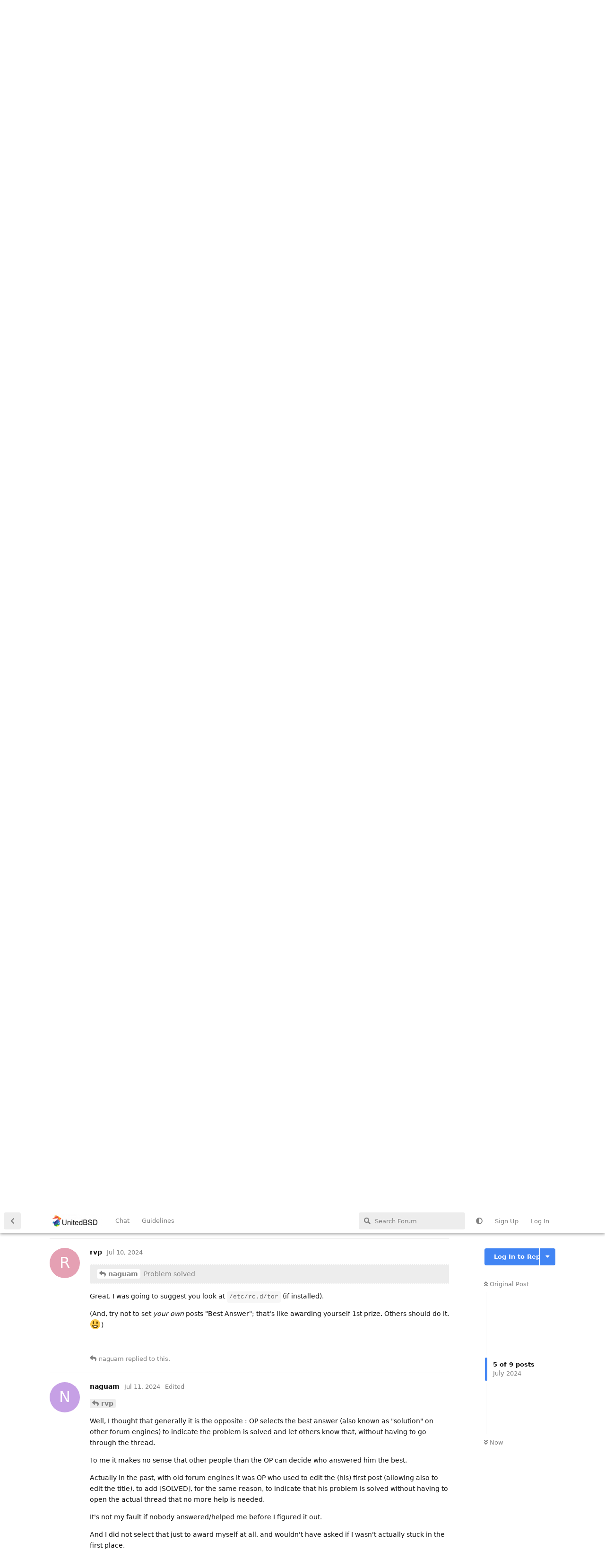

--- FILE ---
content_type: text/html; charset=utf-8
request_url: https://www.unitedbsd.com/d/1406/5
body_size: 13751
content:
<!doctype html>
<html  dir="ltr"        lang="en" >
    <head>
        <meta charset="utf-8">
        <title>Caddy service - UnitedBSD</title>

        <link rel="stylesheet" href="https://www.unitedbsd.com/assets/forum-en.css?v=3201337a">
<link rel="canonical" href="https://www.unitedbsd.com/d/1406-caddy-service">
<link rel="preload" href="https://www.unitedbsd.com/assets/forum-en.css?v=3201337a" as="style">
<link rel="preload" href="https://www.unitedbsd.com/assets/forum.js?v=44a2dd4d" as="script">
<link rel="preload" href="https://www.unitedbsd.com/assets/forum-en.js?v=8305e1e2" as="script">
<link rel="preload" href="https://www.unitedbsd.com/assets/fonts/fa-solid-900.woff2" as="font" type="font/woff2" crossorigin="">
<link rel="preload" href="https://www.unitedbsd.com/assets/fonts/fa-regular-400.woff2" as="font" type="font/woff2" crossorigin="">
<meta name="viewport" content="width=device-width, initial-scale=1, maximum-scale=1, minimum-scale=1, viewport-fit=cover">
<meta name="description" content="Hello, I am trying to run caddy on a netbsd server, to host a static website (I am interested in the auto_tls feature; yes I could have installed nginx and...">
<meta name="theme-color" content="#4285F4">
<meta name="application-name" content="UnitedBSD">
<meta name="robots" content="index, follow">
<meta name="twitter:card" content="summary">
<meta name="twitter:image" content="https://www.unitedbsd.com/assets/site-image-rulmtea9.png">
<meta name="twitter:title" content="Caddy service">
<meta name="twitter:description" content="Hello, I am trying to run caddy on a netbsd server, to host a static website (I am interested in the auto_tls feature; yes I could have installed nginx and...">
<meta name="article:published_time" content="2024-07-08T19:31:44+00:00">
<meta name="article:updated_time" content="2025-08-29T03:52:49+00:00">
<meta name="twitter:url" content="https://www.unitedbsd.com/d/1406-caddy-service">
<meta name="color-scheme" content="light">
<link rel="stylesheet" media="not all and (prefers-color-scheme: dark)" class="nightmode-light" href="https://www.unitedbsd.com/assets/forum.css?v=ff5fee93" />
<link rel="stylesheet" media="(prefers-color-scheme: dark)" class="nightmode-dark" href="https://www.unitedbsd.com/assets/forum-dark.css?v=46d59a33" />
<link rel="shortcut icon" href="https://www.unitedbsd.com/assets/favicon-30slxjch.png">
<meta property="og:site_name" content="UnitedBSD">
<meta property="og:type" content="article">
<meta property="og:image" content="https://www.unitedbsd.com/assets/site-image-rulmtea9.png">
<meta property="og:title" content="Caddy service">
<meta property="og:description" content="Hello, I am trying to run caddy on a netbsd server, to host a static website (I am interested in the auto_tls feature; yes I could have installed nginx and...">
<meta property="og:url" content="https://www.unitedbsd.com/d/1406-caddy-service">
<script type="application/ld+json">[{"@context":"http:\/\/schema.org","@type":"QAPage","publisher":{"@type":"Organization","name":"UnitedBSD","url":"https:\/\/www.unitedbsd.com","description":"This site's focus is BSD [ DragonFlyBSD , FreeBSD , NetBSD , OpenBSD ,OtherBSDs and Unix ] Operating Systems","logo":"https:\/\/www.unitedbsd.com\/assets\/logo-impyezzg.png"},"image":"https:\/\/www.unitedbsd.com\/assets\/site-image-rulmtea9.png","description":"Hello, I am trying to run caddy on a netbsd server, to host a static website (I am interested in the auto_tls feature; yes I could have installed nginx and...","datePublished":"2024-07-08T19:31:44+00:00","dateModified":"2025-08-29T03:52:49+00:00","url":"https:\/\/www.unitedbsd.com\/d\/1406-caddy-service","mainEntity":{"@type":"Question","name":"Caddy service","text":"Hello,\n\nI am trying to run caddy on a netbsd server, to host a static website (I am interested in the auto_tls feature; yes I could have installed nginx and certbot, which already have an init script, but... why not learning new things).\n\nHowever `pkgin install caddy` only installs the caddy binary in \/usr\/pkg\/bin\/caddy.\nThus, I am thinking fine, let's learn more about netbsd rc services and write one.\n\nSo I am trying to learn from other existing ones such as apache, nginx, httpd (bozo) and lighthttpd, but I am still a bit lost, notably with the rc.subr things.\n\nI created a system user for caddy (and group) and I am willing to run it as the user caddy in a chroot.\nI managed to create the chroot manually and run my service with\n```sh\nchroot -u caddy -g caddy \/var\/caddy \/usr\/bin\/caddy start --config \/etc\/caddy\/Caddyfile --pidfile \/var\/run\/caddy.pid\n```\nAnd my reload command works in a similar fashion.\n\nAs caddy is a user, I managed to do the port forwarding properly with npf to listen publicly on standard ports.\nI think having the pid file in the chroot dir is not a problem as long as the service is aware of it.\n\nHowever, my posix shell scripting skills are a bit rusty and I've never done in the context of the rc init with all the predefined things, which makes it a bit confusing to me.\n\nIf someone is happy to guide me, thanks in advance :) .\n\n(I already have most of the mans for rc.conf and rc.subdr open)\n\nHere is what I currently have (not working because not finished)\n\n```sh\n#!\/bin\/sh\n\n# PROVIDE: caddy\n# REQUIRE: DAEMON\n# KEYWORD: shutdown\n\n$_rc_subr_loaded . \/etc\/rc.subr\n\nname=\"caddy\"\nrcvar=$name\ncommand=\"\/usr\/pkg\/bin\/${name}\"\ncaddy_user=\"caddy\"\ncaddy_group=\"caddy\"\ncaddy_chroot=\"\/var\/caddy\"\npidfile=\"\/var\/run\/caddy.pid\"\nrequired_files=\"\/etc\/caddy\/Caddyfile\"\n\nload_rc_config $name\n\n#caddy_user=${caddy_user:+-U \\'$caddy_user\\'}\n#command_args=\"$httpd_wwwuser_arg -b '$httpd_wwwdir'\"\n#required_dirs=\"$httpd_wwwdir\"\n\nrun_rc_command \"$1\"\n```\nWhich is super basic.\n\n\nI could just write an ugly random script not taking care of rc.subdr and pre-definitions but I'd like to learn to do the thing the proper way.\n\nMost of my knowledge comes from the Linux world (mostly systemd but I wrote an alpine linux openrc init script once) and I am trying to translate what I can. I\n\nI'd like to learn the thinking behind the design of such init scripts.\n\nEdit: also worth checking https:\/\/www.unitedbsd.com\/d\/1560-security-concerns-port-forwarding-to-web-server-on-localhost\/5","dateCreated":"2024-07-08T19:31:44.000000Z","author":{"@type":"Person","name":"naguam","url":"https:\/\/www.unitedbsd.com\/u\/naguam"},"answerCount":8,"suggestedAnswer":[{"@type":"Answer","text":"Just edited the question  because I managed to solve some problems I had, The only last thing I am trying to sort out is actually writting the rc init script, because I managed to run my app with the chroot command above.","dateCreated":"2024-07-09T17:35:02+00:00","url":"https:\/\/www.unitedbsd.com\/d\/1406-caddy-service\/2","author":{"@type":"Person","name":"naguam","url":"https:\/\/www.unitedbsd.com\/u\/naguam"},"upvoteCount":0},{"@type":"Answer","text":"~~Actually now I am struggling because the caddy challenge server tries to spawn on port 443 despite their documentation telling this should folloz https_port as long as entrypoint is 443 (I tested with nc and caddy in http only, both 80 and 443 are forwarded to 8000 and 4443)~~\n\nFound a solution with the version of caddy in 2024Q2 not yet in pkgin latest branch","dateCreated":"2024-07-09T21:07:23+00:00","url":"https:\/\/www.unitedbsd.com\/d\/1406-caddy-service\/3","author":{"@type":"Person","name":"naguam","url":"https:\/\/www.unitedbsd.com\/u\/naguam"},"upvoteCount":1},{"@type":"Answer","text":"Not sure it is the best way to do it, but that works\n\n```sh\n#!\/bin\/sh\n#\n# $NetBSD: caddy ,v 1.1 2024\/07\/07 19:47:00 naguam Exp $\n#\n\n# PROVIDE: caddy\n# REQUIRE: DAEMON\n# KEYWORD: shutdown\n\n$_rc_subr_loaded . \/etc\/rc.subr\n\nname=\"caddy\"\nrcvar=$name\ncommand=\"\/usr\/bin\/${name}\"\ncaddy_user=\"caddy\"\ncaddy_group=\"caddy\"\ncaddy_chroot=\"\/var\/${name}\"\ncaddy_env=\"HOME=\/caddy\"\nchpid=\"\/var\/run\/${name}.pid\"\npidfile=\"${caddy_chroot}${chpid}\"\ncfg=\"\/etc\/caddy\/Caddyfile\"\nrequired_files=\"${caddy_chroot}${cfg}\"\nrequired_dir=\"${caddy_chroot}\"\ncommand_args=\"start --config ${cfg} --pidfile ${chpid}\"\nextra_commands=\"reload\"\n\nload_rc_config $name\n\nrun_rc_command \"$1\"\n```\n\nProblem solved","dateCreated":"2024-07-10T21:44:22+00:00","url":"https:\/\/www.unitedbsd.com\/d\/1406-caddy-service\/4","author":{"@type":"Person","name":"naguam","url":"https:\/\/www.unitedbsd.com\/u\/naguam"},"upvoteCount":1},{"@type":"Answer","text":"\u003E @\"naguam\"#p17636 Problem solved\n\nGreat. I was going to suggest you look at `\/etc\/rc.d\/tor` (if installed).\n\n(And, try not to set _your own_ posts \"Best Answer\"; that's like awarding yourself 1st prize. Others should do it. :D)","dateCreated":"2024-07-10T22:58:24+00:00","url":"https:\/\/www.unitedbsd.com\/d\/1406-caddy-service\/5","author":{"@type":"Person","name":"rvp","url":"https:\/\/www.unitedbsd.com\/u\/rvp"},"upvoteCount":0},{"@type":"Answer","text":"@\"rvp\"#p17640 \n\nWell, I thought that generally it is the opposite : OP selects the best answer (also known as \"solution\" on other forum engines) to indicate the problem is solved and let others know that, without having to go through the thread.\n\nTo me it makes no sense that other people than the OP can decide who answered him the best.\n\nActually in the past, with old forum engines it was OP who used to edit the (his) first post (allowing also to edit the title), to add [SOLVED], for the same reason, to indicate that his problem is solved without having to open the actual thread that no more help is needed.\n\nIt's not my fault if nobody answered\/helped me before I figured it out.\n\nAnd I did not select that just to award myself at all, and wouldn't have asked if I wasn't actually stuck in the first place.","dateCreated":"2024-07-11T17:35:26+00:00","url":"https:\/\/www.unitedbsd.com\/d\/1406-caddy-service\/6","author":{"@type":"Person","name":"naguam","url":"https:\/\/www.unitedbsd.com\/u\/naguam"},"upvoteCount":1},{"@type":"Answer","text":"@\"naguam\"#p17643 Yeah, not being able to change the title is pain, I'm afraid, but, if you just want to indicate that your issue has been solved, then simply edit the 1st post (or whichever) and say that, followed by a link to the post which fixed it. Tagging Best Answer is to show your appreciation for _other_ people's efforts. Otherwise, it's just (unintentionally) funny. (And, you're not the only one who's done something like this. I know another user here who routinely likes and thumbs-ups his own posts. That's hilarious too.)","dateCreated":"2024-07-14T22:46:35+00:00","url":"https:\/\/www.unitedbsd.com\/d\/1406-caddy-service\/7","author":{"@type":"Person","name":"rvp","url":"https:\/\/www.unitedbsd.com\/u\/rvp"},"upvoteCount":1},{"@type":"Answer","text":"@\"naguam\"#p17643 well only OP allowed to choose best answer logic makes sense otherwise multiple people will choose different answers for same thread. And Mods\/admin are allowed to select best answer for OP of OP don't select one. :)","dateCreated":"2024-07-15T07:20:00+00:00","url":"https:\/\/www.unitedbsd.com\/d\/1406-caddy-service\/8","author":{"@type":"Person","name":"Jay","url":"https:\/\/www.unitedbsd.com\/u\/Jay"},"upvoteCount":1},{"@type":"Answer","text":"@\"Jay\"#p17653 that's the best answer\ud83d\ude01","dateCreated":"2024-07-16T20:33:16+00:00","url":"https:\/\/www.unitedbsd.com\/d\/1406-caddy-service\/9","author":{"@type":"Person","name":"kc9udx","url":"https:\/\/www.unitedbsd.com\/u\/kc9udx"},"upvoteCount":1}]}},{"@context":"http:\/\/schema.org","@type":"BreadcrumbList","itemListElement":[{"@type":"ListItem","position":1,"item":{"@type":"Thing","@id":"https:\/\/www.unitedbsd.com\/t\/netbsd","name":"NetBSD","url":"https:\/\/www.unitedbsd.com\/t\/netbsd"}}],"itemListOrder":"ItemListUnordered","numberOfItems":1},{"@context":"http:\/\/schema.org","@type":"WebSite","url":"https:\/\/www.unitedbsd.com\/","potentialAction":{"@type":"SearchAction","target":"https:\/\/www.unitedbsd.com\/?q={search_term_string}","query-input":"required name=search_term_string"}}]</script>
<link rel="alternate" type="application/atom+xml" title="Forum activity" href="https://www.unitedbsd.com/atom" />
<link rel="alternate" type="application/atom+xml" title="Forum's new discussions" href="https://www.unitedbsd.com/atom/discussions" />
<link rel="alternate" type="application/atom+xml" title="This discussion" href="https://www.unitedbsd.com/atom/d/1406" />

        <script>
            /* fof/nightmode workaround for browsers without (prefers-color-scheme) CSS media query support */
            if (!window.matchMedia('not all and (prefers-color-scheme), (prefers-color-scheme)').matches) {
                document.querySelector('link.nightmode-light').removeAttribute('media');
            }
        </script>
        
    </head>

    <body>
        <div id="app" class="App">

    <div id="app-navigation" class="App-navigation"></div>

    <div id="drawer" class="App-drawer">

        <header id="header" class="App-header">
            <div id="header-navigation" class="Header-navigation"></div>
            <div class="container">
                <div class="Header-title">
                    <a href="https://www.unitedbsd.com" id="home-link">
                                                    <img src="https://www.unitedbsd.com/assets/logo-impyezzg.png" alt="UnitedBSD" class="Header-logo">
                                            </a>
                </div>
                <div id="header-primary" class="Header-primary"></div>
                <div id="header-secondary" class="Header-secondary"></div>
            </div>
        </header>

    </div>

    <main class="App-content">
        <div id="content"></div>

        <div id="flarum-loading" style="display: none">
    Loading...
</div>

<noscript>
    <div class="Alert">
        <div class="container">
            This site is best viewed in a modern browser with JavaScript enabled.
        </div>
    </div>
</noscript>

<div id="flarum-loading-error" style="display: none">
    <div class="Alert">
        <div class="container">
            Something went wrong while trying to load the full version of this site. Try hard-refreshing this page to fix the error.
        </div>
    </div>
</div>

<noscript id="flarum-content">
    <div class="container">
    <h1>Caddy service</h1>

    <div>
                    <article>
                                <div class="PostUser"><h3 class="PostUser-name">naguam</h3></div>
                <div class="Post-body">
                    <p>Hello,</p>

<p>I am trying to run caddy on a netbsd server, to host a static website (I am interested in the auto_tls feature; yes I could have installed nginx and certbot, which already have an init script, but... why not learning new things).</p>

<p>However <code>pkgin install caddy</code> only installs the caddy binary in /usr/pkg/bin/caddy.<br>
Thus, I am thinking fine, let's learn more about netbsd rc services and write one.</p>

<p>So I am trying to learn from other existing ones such as apache, nginx, httpd (bozo) and lighthttpd, but I am still a bit lost, notably with the rc.subr things.</p>

<p>I created a system user for caddy (and group) and I am willing to run it as the user caddy in a chroot.<br>
I managed to create the chroot manually and run my service with</p>
<pre><code class="language-sh">chroot -u caddy -g caddy /var/caddy /usr/bin/caddy start --config /etc/caddy/Caddyfile --pidfile /var/run/caddy.pid</code><script async="" crossorigin="anonymous" data-hljs-style="github" integrity="sha384-E9ssooeJ4kPel3JD7st0BgS50OLWFEdg4ZOp8lYPy52ctQazOIV37TCvzV8l4cYG" src="https://cdn.jsdelivr.net/gh/s9e/hljs-loader@1.0.34/loader.min.js"></script><script>
                    if(window.hljsLoader && !document.currentScript.parentNode.hasAttribute('data-s9e-livepreview-onupdate')) {
                        window.hljsLoader.highlightBlocks(document.currentScript.parentNode);
                    }
                </script></pre>
<p>And my reload command works in a similar fashion.</p>

<p>As caddy is a user, I managed to do the port forwarding properly with npf to listen publicly on standard ports.<br>
I think having the pid file in the chroot dir is not a problem as long as the service is aware of it.</p>

<p>However, my posix shell scripting skills are a bit rusty and I've never done in the context of the rc init with all the predefined things, which makes it a bit confusing to me.</p>

<p>If someone is happy to guide me, thanks in advance 🙂 .</p>

<p>(I already have most of the mans for rc.conf and rc.subdr open)</p>

<p>Here is what I currently have (not working because not finished)</p>

<pre><code class="language-sh">#!/bin/sh

# PROVIDE: caddy
# REQUIRE: DAEMON
# KEYWORD: shutdown

$_rc_subr_loaded . /etc/rc.subr

name="caddy"
rcvar=$name
command="/usr/pkg/bin/${name}"
caddy_user="caddy"
caddy_group="caddy"
caddy_chroot="/var/caddy"
pidfile="/var/run/caddy.pid"
required_files="/etc/caddy/Caddyfile"

load_rc_config $name

#caddy_user=${caddy_user:+-U \'$caddy_user\'}
#command_args="$httpd_wwwuser_arg -b '$httpd_wwwdir'"
#required_dirs="$httpd_wwwdir"

run_rc_command "$1"</code><script async="" crossorigin="anonymous" data-hljs-style="github" integrity="sha384-E9ssooeJ4kPel3JD7st0BgS50OLWFEdg4ZOp8lYPy52ctQazOIV37TCvzV8l4cYG" src="https://cdn.jsdelivr.net/gh/s9e/hljs-loader@1.0.34/loader.min.js"></script><script>
                    if(window.hljsLoader && !document.currentScript.parentNode.hasAttribute('data-s9e-livepreview-onupdate')) {
                        window.hljsLoader.highlightBlocks(document.currentScript.parentNode);
                    }
                </script></pre>
<p>Which is super basic.</p>


<p>I could just write an ugly random script not taking care of rc.subdr and pre-definitions but I'd like to learn to do the thing the proper way.</p>

<p>Most of my knowledge comes from the Linux world (mostly systemd but I wrote an alpine linux openrc init script once) and I am trying to translate what I can. I</p>

<p>I'd like to learn the thinking behind the design of such init scripts.</p>

<p>Edit: also worth checking <a href="https://www.unitedbsd.com/d/1560-security-concerns-port-forwarding-to-web-server-on-localhost/5" rel="ugc noopener" target="_self" rel="ugc noopener" target="_self">https://www.unitedbsd.com/d/1560-security-concerns-port-forwarding-to-web-server-on-localhost/5</a></p>
                </div>
            </article>

            <hr>
                    <article>
                                <div class="PostUser"><h3 class="PostUser-name">naguam</h3></div>
                <div class="Post-body">
                    <p>Just edited the question  because I managed to solve some problems I had, The only last thing I am trying to sort out is actually writting the rc init script, because I managed to run my app with the chroot command above.</p>
                </div>
            </article>

            <hr>
                    <article>
                                <div class="PostUser"><h3 class="PostUser-name">naguam</h3></div>
                <div class="Post-body">
                    <p><del>Actually now I am struggling because the caddy challenge server tries to spawn on port 443 despite their documentation telling this should folloz https_port as long as entrypoint is 443 (I tested with nc and caddy in http only, both 80 and 443 are forwarded to 8000 and 4443)</del></p>

<p>Found a solution with the version of caddy in 2024Q2 not yet in pkgin latest branch</p>
                </div>
            </article>

            <hr>
                    <article>
                                <div class="PostUser"><h3 class="PostUser-name">naguam</h3></div>
                <div class="Post-body">
                    <p>Not sure it is the best way to do it, but that works</p>

<pre><code class="language-sh">#!/bin/sh
#
# $NetBSD: caddy ,v 1.1 2024/07/07 19:47:00 naguam Exp $
#

# PROVIDE: caddy
# REQUIRE: DAEMON
# KEYWORD: shutdown

$_rc_subr_loaded . /etc/rc.subr

name="caddy"
rcvar=$name
command="/usr/bin/${name}"
caddy_user="caddy"
caddy_group="caddy"
caddy_chroot="/var/${name}"
caddy_env="HOME=/caddy"
chpid="/var/run/${name}.pid"
pidfile="${caddy_chroot}${chpid}"
cfg="/etc/caddy/Caddyfile"
required_files="${caddy_chroot}${cfg}"
required_dir="${caddy_chroot}"
command_args="start --config ${cfg} --pidfile ${chpid}"
extra_commands="reload"

load_rc_config $name

run_rc_command "$1"</code><script async="" crossorigin="anonymous" data-hljs-style="github" integrity="sha384-E9ssooeJ4kPel3JD7st0BgS50OLWFEdg4ZOp8lYPy52ctQazOIV37TCvzV8l4cYG" src="https://cdn.jsdelivr.net/gh/s9e/hljs-loader@1.0.34/loader.min.js"></script><script>
                    if(window.hljsLoader && !document.currentScript.parentNode.hasAttribute('data-s9e-livepreview-onupdate')) {
                        window.hljsLoader.highlightBlocks(document.currentScript.parentNode);
                    }
                </script></pre>

<p>Problem solved</p>
                </div>
            </article>

            <hr>
                    <article>
                                <div class="PostUser"><h3 class="PostUser-name">rvp</h3></div>
                <div class="Post-body">
                    <blockquote class="uncited"><div><p><a href="https://www.unitedbsd.com/d/1406/4" class="PostMention" data-id="17636" rel="" target="">naguam</a> Problem solved</p></div></blockquote>

<p>Great. I was going to suggest you look at <code>/etc/rc.d/tor</code> (if installed).</p>

<p>(And, try not to set <em>your own</em> posts "Best Answer"; that's like awarding yourself 1st prize. Others should do it. 😃)</p>
                </div>
            </article>

            <hr>
                    <article>
                                <div class="PostUser"><h3 class="PostUser-name">naguam</h3></div>
                <div class="Post-body">
                    <p><a href="https://www.unitedbsd.com/d/1406/5" class="PostMention" data-id="17640" rel="" target="">rvp</a></p> 

<p>Well, I thought that generally it is the opposite : OP selects the best answer (also known as "solution" on other forum engines) to indicate the problem is solved and let others know that, without having to go through the thread.</p>

<p>To me it makes no sense that other people than the OP can decide who answered him the best.</p>

<p>Actually in the past, with old forum engines it was OP who used to edit the (his) first post (allowing also to edit the title), to add [SOLVED], for the same reason, to indicate that his problem is solved without having to open the actual thread that no more help is needed.</p>

<p>It's not my fault if nobody answered/helped me before I figured it out.</p>

<p>And I did not select that just to award myself at all, and wouldn't have asked if I wasn't actually stuck in the first place.</p>
                </div>
            </article>

            <hr>
                    <article>
                                <div class="PostUser"><h3 class="PostUser-name">rvp</h3></div>
                <div class="Post-body">
                    <p><a href="https://www.unitedbsd.com/d/1406/6" class="PostMention" data-id="17643" rel="" target="">naguam</a> Yeah, not being able to change the title is pain, I'm afraid, but, if you just want to indicate that your issue has been solved, then simply edit the 1st post (or whichever) and say that, followed by a link to the post which fixed it. Tagging Best Answer is to show your appreciation for <em>other</em> people's efforts. Otherwise, it's just (unintentionally) funny. (And, you're not the only one who's done something like this. I know another user here who routinely likes and thumbs-ups his own posts. That's hilarious too.)</p>
                </div>
            </article>

            <hr>
                    <article>
                                <div class="PostUser"><h3 class="PostUser-name">Jay</h3></div>
                <div class="Post-body">
                    <p><a href="https://www.unitedbsd.com/d/1406/6" class="PostMention" data-id="17643" rel="" target="">naguam</a> well only OP allowed to choose best answer logic makes sense otherwise multiple people will choose different answers for same thread. And Mods/admin are allowed to select best answer for OP of OP don't select one. 🙂</p>
                </div>
            </article>

            <hr>
                    <article>
                                <div class="PostUser"><h3 class="PostUser-name">kc9udx</h3></div>
                <div class="Post-body">
                    <p><a href="https://www.unitedbsd.com/d/1406/8" class="PostMention" data-id="17653" rel="" target="">Jay</a> that's the best answer😁</p>
                </div>
            </article>

            <hr>
            </div>

    
    </div>

</noscript>


        <div class="App-composer">
            <div class="container">
                <div id="composer"></div>
            </div>
        </div>
    </main>

</div>




        <div id="modal"></div>
        <div id="alerts"></div>

        <script>
            document.getElementById('flarum-loading').style.display = 'block';
            var flarum = {extensions: {}};
        </script>

        <script src="https://www.unitedbsd.com/assets/forum.js?v=44a2dd4d"></script>
<script src="https://www.unitedbsd.com/assets/forum-en.js?v=8305e1e2"></script>

        <script id="flarum-json-payload" type="application/json">{"fof-nightmode.assets.day":"https:\/\/www.unitedbsd.com\/assets\/forum.css?v=ff5fee93","fof-nightmode.assets.night":"https:\/\/www.unitedbsd.com\/assets\/forum-dark.css?v=46d59a33","resources":[{"type":"forums","id":"1","attributes":{"title":"UnitedBSD","description":"This site\u0027s focus is BSD [ DragonFlyBSD , FreeBSD , NetBSD , OpenBSD ,OtherBSDs and Unix ] Operating Systems","showLanguageSelector":true,"baseUrl":"https:\/\/www.unitedbsd.com","basePath":"","baseOrigin":"https:\/\/www.unitedbsd.com","debug":false,"apiUrl":"https:\/\/www.unitedbsd.com\/api","welcomeTitle":"","welcomeMessage":"","themePrimaryColor":"#4285F4","themeSecondaryColor":"#000000","logoUrl":"https:\/\/www.unitedbsd.com\/assets\/logo-impyezzg.png","faviconUrl":"https:\/\/www.unitedbsd.com\/assets\/favicon-30slxjch.png","headerHtml":"","footerHtml":null,"allowSignUp":true,"defaultRoute":"\/all","canViewForum":true,"canStartDiscussion":false,"canSearchUsers":false,"canCreateAccessToken":false,"canModerateAccessTokens":false,"assetsBaseUrl":"https:\/\/www.unitedbsd.com\/assets","canViewFlags":false,"guidelinesUrl":"","canBypassTagCounts":false,"minPrimaryTags":"1","maxPrimaryTags":"4","minSecondaryTags":"0","maxSecondaryTags":"3","allowUsernameMentionFormat":true,"canConfigureSeo":false,"fof-merge-discussions.search_limit":0,"afrux-forum-widgets-core.config":[],"afrux-forum-widgets-core.preferDataWithInitialLoad":false,"canStartPrivateDiscussion":false,"canStartPrivateDiscussionWithUsers":false,"canAddMoreThanTwoUserRecipients":false,"canStartPrivateDiscussionWithGroups":false,"canStartPrivateDiscussionWithBlockers":false,"byobu.icon-badge":"fas fa-map","byobu.icon-postAction":"far fa-map","canSeeUserDirectoryLink":false,"userDirectoryDefaultSort":"default","userDirectorySmallCards":false,"userDirectoryDisableGlobalSearchSource":false,"userDirectoryLinkGroupMentions":true,"blogTags":["8"],"blogRedirectsEnabled":"both","blogCommentsEnabled":true,"blogHideTags":true,"blogDefaultImage":null,"canWriteBlogPosts":false,"blogCategoryHierarchy":true,"blogAddSidebarNav":true,"canApproveBlogPosts":false,"blogFeaturedCount":3,"blogAddHero":true,"sycho-profile-cover.max_size":"2048","canMovePosts":false,"lastPostAvatarIgnorePrivateDiscussions":false,"lastPostAvatarMode":"all-replies","toggleFilter":"1","abbrNumber":"1","showViewList":"0","showFooterViewList":"0","imgur-upload.client-id":"fd8ac9b4c251e40","imgur-upload.hide-markdown-image":"","imgur-upload.embed-type":"","imgur-upload.allow-paste":"","allowInlineEditing":false,"HideGuestBox":false,"justoverclock-welcomebox.UseWidget":false,"imgUrl":null,"ianm-syndication.plugin.forum-format":"atom","ianm-syndication.plugin.forum-icons":true,"foskym-pagination.canUserPref":true,"foskym-pagination.paginationOnLoading":true,"foskym-pagination.cacheDiscussions":true,"foskym-pagination.perPage":20,"foskym-pagination.perIndexInit":20,"foskym-pagination.perLoadMore":20,"foskym-pagination.paginationPosition":"under","fof-socialprofile.allow_external_favicons":true,"fof-socialprofile.favicon_provider":"duckduckgo","theme_dark_mode":false,"fof-recaptcha.credentials.site":"6LdRpaMlAAAAAGL8zMJ8Wg643kW08ycWuv1WjPKu","fof-recaptcha.type":"","fof-recaptcha.signup":true,"fof-recaptcha.signin":false,"fof-recaptcha.forgot":false,"fof-recaptcha.configured":true,"postWithoutCaptcha":false,"ReactionConverts":[null,null,null],"fofReactionsAllowAnonymous":false,"fofReactionsCdnUrl":"https:\/\/cdnjs.cloudflare.com\/ajax\/libs\/twemoji\/14.0.2\/72x72\/[codepoint].png","canStartPolls":false,"canStartGlobalPolls":false,"canUploadPollImages":false,"canStartPollGroup":false,"canViewPollGroups":false,"pollsDirectoryDefaultSort":"-createdAt","globalPollsEnabled":false,"pollGroupsEnabled":false,"allowPollOptionImage":false,"pollMaxOptions":10,"fofNightMode_autoUnsupportedFallback":1,"fofNightMode.showThemeToggleOnHeaderAlways":false,"fof-nightmode.default_theme":0,"fofNightMode.showThemeToggleInSolid":true,"fof-forum-statistics-widget.widget_order":0,"fof-forum-statistics-widget.discussionsCount":1293,"fof-forum-statistics-widget.postsCount":19051,"fof-forum-statistics-widget.usersCount":805,"fof-forum-statistics-widget.lastUserId":999,"canSaveDrafts":false,"canScheduleDrafts":false,"drafts.enableScheduledDrafts":true,"fof-best-answer.show_max_lines":0,"showTagsInSearchResults":true,"removeSolutionResultsFromMainSearch":false,"solutionSearchEnabled":true,"canSelectBestAnswerOwnPost":true,"useAlternativeBestAnswerUi":false,"showBestAnswerFilterUi":true,"bestAnswerDiscussionSidebarJumpButton":false,"clarkwinkelmannCreateUserModal":false,"clarkwinkelmannAuthorChangeCanEditUser":false,"clarkwinkelmannAuthorChangeCanEditDate":false,"askvortsov-checklist.cross_out_completed_items":true},"relationships":{"groups":{"data":[{"type":"groups","id":"1"},{"type":"groups","id":"2"},{"type":"groups","id":"3"},{"type":"groups","id":"4"},{"type":"groups","id":"5"}]},"tags":{"data":[{"type":"tags","id":"1"},{"type":"tags","id":"3"},{"type":"tags","id":"4"},{"type":"tags","id":"5"},{"type":"tags","id":"6"},{"type":"tags","id":"7"},{"type":"tags","id":"8"},{"type":"tags","id":"9"},{"type":"tags","id":"10"},{"type":"tags","id":"11"},{"type":"tags","id":"17"},{"type":"tags","id":"18"},{"type":"tags","id":"19"},{"type":"tags","id":"20"},{"type":"tags","id":"21"},{"type":"tags","id":"22"},{"type":"tags","id":"12"},{"type":"tags","id":"14"},{"type":"tags","id":"13"}]},"reactions":{"data":[{"type":"reactions","id":"1"},{"type":"reactions","id":"2"},{"type":"reactions","id":"3"},{"type":"reactions","id":"4"},{"type":"reactions","id":"5"},{"type":"reactions","id":"6"}]},"links":{"data":[{"type":"links","id":"1"},{"type":"links","id":"2"}]}}},{"type":"groups","id":"1","attributes":{"nameSingular":"Admin","namePlural":"Admins","color":"#B72A2A","icon":"fas fa-wrench","isHidden":0}},{"type":"groups","id":"2","attributes":{"nameSingular":"Guest","namePlural":"Guests","color":null,"icon":null,"isHidden":0}},{"type":"groups","id":"3","attributes":{"nameSingular":"Member","namePlural":"Members","color":null,"icon":null,"isHidden":0}},{"type":"groups","id":"4","attributes":{"nameSingular":"Mod","namePlural":"Mods","color":"#80349E","icon":"fas fa-bolt","isHidden":0}},{"type":"groups","id":"5","attributes":{"nameSingular":"Wiki","namePlural":"Wikis","color":"","icon":"fab fa-wikipedia-w","isHidden":0}},{"type":"tags","id":"1","attributes":{"name":"General","description":null,"slug":"general","color":"#888","backgroundUrl":null,"backgroundMode":null,"icon":null,"discussionCount":100,"position":12,"defaultSort":null,"isChild":false,"isHidden":false,"lastPostedAt":"2026-01-21T21:29:39+00:00","canStartDiscussion":false,"canAddToDiscussion":false,"subscription":null,"isBlog":false,"isQnA":true,"reminders":true}},{"type":"tags","id":"3","attributes":{"name":"DragonFlyBSD","description":"","slug":"dragonflybsd","color":"#008000","backgroundUrl":null,"backgroundMode":null,"icon":null,"discussionCount":17,"position":0,"defaultSort":null,"isChild":false,"isHidden":false,"lastPostedAt":"2025-05-14T17:50:42+00:00","canStartDiscussion":false,"canAddToDiscussion":false,"subscription":null,"isBlog":false,"isQnA":true,"reminders":true}},{"type":"tags","id":"4","attributes":{"name":"FreeBSD","description":"","slug":"freebsd","color":"#c90000","backgroundUrl":null,"backgroundMode":null,"icon":"fab fa-freebsd","discussionCount":95,"position":1,"defaultSort":null,"isChild":false,"isHidden":false,"lastPostedAt":"2026-01-18T08:58:24+00:00","canStartDiscussion":false,"canAddToDiscussion":false,"subscription":null,"isBlog":false,"isQnA":true,"reminders":true}},{"type":"tags","id":"5","attributes":{"name":"NetBSD","description":"","slug":"netbsd","color":"#FF4500","backgroundUrl":null,"backgroundMode":null,"icon":"","discussionCount":579,"position":2,"defaultSort":null,"isChild":false,"isHidden":false,"lastPostedAt":"2026-01-14T22:22:08+00:00","canStartDiscussion":false,"canAddToDiscussion":false,"subscription":null,"isBlog":false,"isQnA":true,"reminders":true}},{"type":"tags","id":"6","attributes":{"name":"OpenBSD","description":"","slug":"openbsd","color":"#fe9b29","backgroundUrl":null,"backgroundMode":null,"icon":"","discussionCount":166,"position":3,"defaultSort":null,"isChild":false,"isHidden":false,"lastPostedAt":"2026-01-14T22:22:08+00:00","canStartDiscussion":false,"canAddToDiscussion":false,"subscription":null,"isBlog":false,"isQnA":true,"reminders":true}},{"type":"tags","id":"7","attributes":{"name":"OtherBSDs","description":"","slug":"otherbsds","color":"#8B4513","backgroundUrl":null,"backgroundMode":null,"icon":null,"discussionCount":30,"position":6,"defaultSort":null,"isChild":false,"isHidden":false,"lastPostedAt":"2025-11-18T15:43:39+00:00","canStartDiscussion":false,"canAddToDiscussion":false,"subscription":null,"isBlog":false,"isQnA":true,"reminders":true}},{"type":"tags","id":"8","attributes":{"name":"Blogs","description":"","slug":"blogs","color":"#1E90FF","backgroundUrl":null,"backgroundMode":null,"icon":"fas fa-blog","discussionCount":20,"position":9,"defaultSort":null,"isChild":false,"isHidden":false,"lastPostedAt":"2025-12-17T18:55:01+00:00","canStartDiscussion":false,"canAddToDiscussion":false,"subscription":null,"isBlog":true,"isQnA":true,"reminders":true}},{"type":"tags","id":"9","attributes":{"name":"Jobs\/Freelance","description":"","slug":"jobs-freelance","color":"#FF00FF","backgroundUrl":null,"backgroundMode":null,"icon":null,"discussionCount":0,"position":10,"defaultSort":null,"isChild":false,"isHidden":false,"lastPostedAt":null,"canStartDiscussion":false,"canAddToDiscussion":false,"subscription":null,"isBlog":false,"isQnA":true,"reminders":true}},{"type":"tags","id":"10","attributes":{"name":"Programming","description":"","slug":"programming","color":"#A0522D","backgroundUrl":null,"backgroundMode":null,"icon":"fas fa-laptop-code","discussionCount":33,"position":11,"defaultSort":null,"isChild":false,"isHidden":false,"lastPostedAt":"2025-12-17T18:59:31+00:00","canStartDiscussion":false,"canAddToDiscussion":false,"subscription":null,"isBlog":false,"isQnA":true,"reminders":true}},{"type":"tags","id":"11","attributes":{"name":"News","description":"","slug":"news","color":"#008080","backgroundUrl":null,"backgroundMode":null,"icon":"far fa-newspaper","discussionCount":32,"position":13,"defaultSort":null,"isChild":false,"isHidden":false,"lastPostedAt":"2026-01-11T05:00:43+00:00","canStartDiscussion":false,"canAddToDiscussion":false,"subscription":null,"isBlog":false,"isQnA":true,"reminders":true}},{"type":"tags","id":"17","attributes":{"name":"HardenedBSD","description":"","slug":"hardenedbsd","color":"#2C528C","backgroundUrl":null,"backgroundMode":null,"icon":"","discussionCount":20,"position":4,"defaultSort":null,"isChild":false,"isHidden":false,"lastPostedAt":"2022-08-13T11:38:32+00:00","canStartDiscussion":false,"canAddToDiscussion":false,"subscription":null,"isBlog":false,"isQnA":true,"reminders":true}},{"type":"tags","id":"18","attributes":{"name":"OS108","description":"","slug":"os108","color":"#FFD300","backgroundUrl":null,"backgroundMode":null,"icon":"","discussionCount":13,"position":8,"defaultSort":null,"isChild":false,"isHidden":false,"lastPostedAt":"2025-02-06T06:48:07+00:00","canStartDiscussion":false,"canAddToDiscussion":false,"subscription":null,"isBlog":false,"isQnA":true,"reminders":true}},{"type":"tags","id":"19","attributes":{"name":"Wiki","description":"User Generated Wikis","slug":"wiki","color":"","backgroundUrl":null,"backgroundMode":null,"icon":"fab fa-wikipedia-w","discussionCount":20,"position":7,"defaultSort":null,"isChild":false,"isHidden":false,"lastPostedAt":"2023-10-03T12:06:09+00:00","canStartDiscussion":false,"canAddToDiscussion":false,"subscription":null,"isBlog":false,"isQnA":true,"reminders":true}},{"type":"tags","id":"20","attributes":{"name":"pkgsrc","description":"","slug":"pkgsrc","color":"#FF4500","backgroundUrl":null,"backgroundMode":null,"icon":"","discussionCount":29,"position":14,"defaultSort":null,"isChild":false,"isHidden":false,"lastPostedAt":"2026-01-07T13:28:49+00:00","canStartDiscussion":false,"canAddToDiscussion":false,"subscription":null,"isBlog":false,"isQnA":true,"reminders":true}},{"type":"tags","id":"21","attributes":{"name":"Sticky Note","description":"","slug":"sticky-note","color":"#ffcb13","backgroundUrl":null,"backgroundMode":null,"icon":"fas fa-thumbtack","discussionCount":8,"position":15,"defaultSort":null,"isChild":false,"isHidden":false,"lastPostedAt":"2026-01-17T22:59:11+00:00","canStartDiscussion":false,"canAddToDiscussion":false,"subscription":null,"isBlog":false,"isQnA":true,"reminders":true}},{"type":"tags","id":"22","attributes":{"name":"SunOS","description":"","slug":"sunos","color":"#4B0082","backgroundUrl":null,"backgroundMode":null,"icon":"","discussionCount":25,"position":5,"defaultSort":null,"isChild":false,"isHidden":false,"lastPostedAt":"2025-10-31T16:34:59+00:00","canStartDiscussion":false,"canAddToDiscussion":false,"subscription":null,"isBlog":false,"isQnA":true,"reminders":true}},{"type":"tags","id":"12","attributes":{"name":"Packages and Ports ","description":"","slug":"packages-and-ports","color":"#b70431","backgroundUrl":null,"backgroundMode":null,"icon":"fas fa-box-open","discussionCount":76,"position":null,"defaultSort":null,"isChild":false,"isHidden":false,"lastPostedAt":"2025-07-14T23:48:55+00:00","canStartDiscussion":false,"canAddToDiscussion":false,"subscription":null,"isBlog":false,"isQnA":true,"reminders":true}},{"type":"tags","id":"14","attributes":{"name":"Installation and Upgrading ","description":"","slug":"installation-and-upgrading","color":"#b70431","backgroundUrl":null,"backgroundMode":null,"icon":null,"discussionCount":55,"position":null,"defaultSort":null,"isChild":false,"isHidden":false,"lastPostedAt":"2025-07-14T23:48:55+00:00","canStartDiscussion":false,"canAddToDiscussion":false,"subscription":null,"isBlog":false,"isQnA":true,"reminders":true}},{"type":"tags","id":"13","attributes":{"name":"Security","description":"","slug":"security","color":"#b70431","backgroundUrl":null,"backgroundMode":null,"icon":"fas fa-shield-alt","discussionCount":24,"position":null,"defaultSort":null,"isChild":false,"isHidden":false,"lastPostedAt":"2025-10-20T23:51:08+00:00","canStartDiscussion":false,"canAddToDiscussion":false,"subscription":null,"isBlog":false,"isQnA":true,"reminders":true}},{"type":"reactions","id":"1","attributes":{"identifier":"thumbsup","display":null,"type":"emoji","enabled":true}},{"type":"reactions","id":"2","attributes":{"identifier":"thumbsdown","display":null,"type":"emoji","enabled":false}},{"type":"reactions","id":"3","attributes":{"identifier":"laughing","display":null,"type":"emoji","enabled":true}},{"type":"reactions","id":"4","attributes":{"identifier":"confused","display":null,"type":"emoji","enabled":true}},{"type":"reactions","id":"5","attributes":{"identifier":"heart","display":null,"type":"emoji","enabled":true}},{"type":"reactions","id":"6","attributes":{"identifier":"tada","display":null,"type":"emoji","enabled":true}},{"type":"links","id":"1","attributes":{"id":1,"title":"Chat","icon":null,"url":"https:\/\/app.element.io\/#\/room\/#bsd:matrix.org","position":null,"isInternal":false,"isNewtab":true,"useRelMe":false,"isChild":false}},{"type":"links","id":"2","attributes":{"id":2,"title":"Guidelines","icon":null,"url":"https:\/\/www.unitedbsd.com\/p\/1-guidelines","position":null,"isInternal":false,"isNewtab":false,"useRelMe":false,"isChild":false}}],"session":{"userId":0,"csrfToken":"BpP58vISXiAYg9AYHC2YzfSWlyipG80Lo1xXFQ0S"},"locales":{"en":"Default"},"locale":"en","fof-follow-tags.following_page_default":null,"fof-socialprofile.test":null,"fof-reactions.cdnUrl":"https:\/\/cdnjs.cloudflare.com\/ajax\/libs\/twemoji\/14.0.2\/72x72\/[codepoint].png","apiDocument":{"data":{"type":"discussions","id":"1406","attributes":{"title":"Caddy service","slug":"1406-caddy-service","commentCount":9,"participantCount":4,"createdAt":"2024-07-08T19:31:44+00:00","lastPostedAt":"2024-07-16T20:33:16+00:00","lastPostNumber":9,"canReply":false,"canRename":false,"canDelete":false,"canHide":false,"isApproved":true,"hasBestAnswer":false,"bestAnswerSetAt":null,"canTag":false,"subscription":null,"isSticky":false,"canSticky":false,"isLocked":false,"canLock":false,"canMerge":false,"canEditRecipients":false,"canEditUserRecipients":false,"canEditGroupRecipients":false,"isPrivateDiscussion":false,"isFirstMoved":false,"canReset":false,"viewCount":2781,"canViewNumber":true,"canSplit":false,"canSeeReactions":false,"hasPoll":false,"canStartPoll":false,"canSelectBestAnswer":false},"relationships":{"user":{"data":{"type":"users","id":"596"}},"posts":{"data":[{"type":"posts","id":"17630"},{"type":"posts","id":"17633"},{"type":"posts","id":"17634"},{"type":"posts","id":"17636"},{"type":"posts","id":"17640"},{"type":"posts","id":"17643"},{"type":"posts","id":"17652"},{"type":"posts","id":"17653"},{"type":"posts","id":"17656"}]},"tags":{"data":[{"type":"tags","id":"5"}]},"seoMeta":{"data":{"type":"seoMeta","id":"152"}},"recipientUsers":{"data":[]},"recipientGroups":{"data":[]},"firstPost":{"data":{"type":"posts","id":"17630"}},"uniqueViews":{"data":[{"type":"discussionviews","id":"1321348"},{"type":"discussionviews","id":"1321825"},{"type":"discussionviews","id":"1374655"}]},"latestViews":{"data":[{"type":"discussionviews","id":"3308692"},{"type":"discussionviews","id":"3308470"},{"type":"discussionviews","id":"3307565"}]}}},"included":[{"type":"users","id":"596","attributes":{"username":"naguam","displayName":"naguam","avatarUrl":null,"slug":"naguam","joinTime":"2023-04-17T23:20:13+00:00","discussionCount":10,"commentCount":72,"canEdit":false,"canEditCredentials":false,"canEditGroups":false,"canDelete":false,"lastSeenAt":"2025-10-31T20:12:39+00:00","canSuspend":false,"blocksPd":false,"cover":null,"cover_thumbnail":null,"canSetProfileCover":false,"signature":null,"canEditSignature":false,"canHaveSignature":true,"canViewSocialProfile":false,"bestAnswerCount":2,"canSpamblock":false},"relationships":{"groups":{"data":[]}}},{"type":"users","id":"1","attributes":{"username":"Jay","displayName":"Jay","avatarUrl":"https:\/\/www.unitedbsd.com\/assets\/avatars\/qpx8mn12863fzevr.png","slug":"Jay","joinTime":"2017-11-30T13:13:19+00:00","discussionCount":51,"commentCount":1767,"canEdit":false,"canEditCredentials":false,"canEditGroups":false,"canDelete":false,"lastSeenAt":"2026-01-22T06:52:16+00:00","canSuspend":false,"blocksPd":false,"cover":"https:\/\/www.unitedbsd.com\/assets\/covers\/7oHpaZ68WSDe6Ygt.jpg","cover_thumbnail":"https:\/\/www.unitedbsd.com\/assets\/covers\/thumbnails\/7oHpaZ68WSDe6Ygt.jpg","canSetProfileCover":false,"signature":"\u201cOnly the paranoid survive.\u201d\n\n\u2015 Harold Finch\n[NetBSD VPS ](https:\/\/panix.com\/v-colo\/plans.html), NetBSD , OS108","signatureHtml":"\u003Cp\u003E\u201cOnly the paranoid survive.\u201d\u003C\/p\u003E\n\n\u003Cp\u003E\u2015 Harold Finch\u003Cbr\u003E\n\u003Ca href=\u0022https:\/\/panix.com\/v-colo\/plans.html\u0022\u003ENetBSD VPS \u003C\/a\u003E, NetBSD , OS108\u003C\/p\u003E","canEditSignature":false,"canHaveSignature":true,"canViewSocialProfile":false,"bestAnswerCount":1,"canSpamblock":false},"relationships":{"groups":{"data":[{"type":"groups","id":"1"}]}}},{"type":"users","id":"168","attributes":{"username":"rvp","displayName":"rvp","avatarUrl":null,"slug":"rvp","joinTime":"2020-07-11T21:24:03+00:00","discussionCount":3,"commentCount":1852,"canEdit":false,"canEditCredentials":false,"canEditGroups":false,"canDelete":false,"lastSeenAt":"2026-01-14T22:22:08+00:00","canSuspend":false,"blocksPd":false,"cover":null,"cover_thumbnail":null,"canSetProfileCover":false,"signature":null,"canEditSignature":false,"canHaveSignature":true,"canViewSocialProfile":false,"bestAnswerCount":25,"canSpamblock":false},"relationships":{"groups":{"data":[]}}},{"type":"users","id":"691","attributes":{"username":"kc9udx","displayName":"kc9udx","avatarUrl":"https:\/\/www.unitedbsd.com\/assets\/avatars\/BLSCvI5nVnCIKOjS.png","slug":"kc9udx","joinTime":"2023-04-30T17:47:41+00:00","discussionCount":18,"commentCount":336,"canEdit":false,"canEditCredentials":false,"canEditGroups":false,"canDelete":false,"lastSeenAt":"2026-01-22T01:34:07+00:00","canSuspend":false,"blocksPd":false,"cover":"https:\/\/www.unitedbsd.com\/assets\/covers\/h0s1mA7f5jm2tFgK.jpg","cover_thumbnail":"https:\/\/www.unitedbsd.com\/assets\/covers\/thumbnails\/h0s1mA7f5jm2tFgK.jpg","canSetProfileCover":false,"signature":null,"canEditSignature":false,"canHaveSignature":true,"canViewSocialProfile":false,"bestAnswerCount":2,"canSpamblock":false},"relationships":{"groups":{"data":[]}}},{"type":"users","id":"255","attributes":{"username":"sta","displayName":"sta","avatarUrl":null,"slug":"sta","joinTime":"2021-01-16T13:57:26+00:00","discussionCount":0,"commentCount":0,"canEdit":false,"canEditCredentials":false,"canEditGroups":false,"canDelete":false,"lastSeenAt":"2025-01-09T03:38:44+00:00","canSuspend":false,"blocksPd":false,"cover":null,"cover_thumbnail":null,"canSetProfileCover":false,"signature":null,"canEditSignature":false,"canHaveSignature":true,"canViewSocialProfile":false,"bestAnswerCount":0,"canSpamblock":false}},{"type":"posts","id":"17630","attributes":{"number":1,"createdAt":"2024-07-08T19:31:44+00:00","contentType":"comment","contentHtml":"\u003Cp\u003EHello,\u003C\/p\u003E\n\n\u003Cp\u003EI am trying to run caddy on a netbsd server, to host a static website (I am interested in the auto_tls feature; yes I could have installed nginx and certbot, which already have an init script, but... why not learning new things).\u003C\/p\u003E\n\n\u003Cp\u003EHowever \u003Ccode\u003Epkgin install caddy\u003C\/code\u003E only installs the caddy binary in \/usr\/pkg\/bin\/caddy.\u003Cbr\u003E\nThus, I am thinking fine, let\u0027s learn more about netbsd rc services and write one.\u003C\/p\u003E\n\n\u003Cp\u003ESo I am trying to learn from other existing ones such as apache, nginx, httpd (bozo) and lighthttpd, but I am still a bit lost, notably with the rc.subr things.\u003C\/p\u003E\n\n\u003Cp\u003EI created a system user for caddy (and group) and I am willing to run it as the user caddy in a chroot.\u003Cbr\u003E\nI managed to create the chroot manually and run my service with\u003C\/p\u003E\n\u003Cpre\u003E\u003Ccode class=\u0022language-sh\u0022\u003Echroot -u caddy -g caddy \/var\/caddy \/usr\/bin\/caddy start --config \/etc\/caddy\/Caddyfile --pidfile \/var\/run\/caddy.pid\u003C\/code\u003E\u003Cscript async=\u0022\u0022 crossorigin=\u0022anonymous\u0022 data-hljs-style=\u0022github\u0022 integrity=\u0022sha384-E9ssooeJ4kPel3JD7st0BgS50OLWFEdg4ZOp8lYPy52ctQazOIV37TCvzV8l4cYG\u0022 src=\u0022https:\/\/cdn.jsdelivr.net\/gh\/s9e\/hljs-loader@1.0.34\/loader.min.js\u0022\u003E\u003C\/script\u003E\u003Cscript\u003E\n                    if(window.hljsLoader \u0026\u0026 !document.currentScript.parentNode.hasAttribute(\u0027data-s9e-livepreview-onupdate\u0027)) {\n                        window.hljsLoader.highlightBlocks(document.currentScript.parentNode);\n                    }\n                \u003C\/script\u003E\u003C\/pre\u003E\n\u003Cp\u003EAnd my reload command works in a similar fashion.\u003C\/p\u003E\n\n\u003Cp\u003EAs caddy is a user, I managed to do the port forwarding properly with npf to listen publicly on standard ports.\u003Cbr\u003E\nI think having the pid file in the chroot dir is not a problem as long as the service is aware of it.\u003C\/p\u003E\n\n\u003Cp\u003EHowever, my posix shell scripting skills are a bit rusty and I\u0027ve never done in the context of the rc init with all the predefined things, which makes it a bit confusing to me.\u003C\/p\u003E\n\n\u003Cp\u003EIf someone is happy to guide me, thanks in advance \ud83d\ude42 .\u003C\/p\u003E\n\n\u003Cp\u003E(I already have most of the mans for rc.conf and rc.subdr open)\u003C\/p\u003E\n\n\u003Cp\u003EHere is what I currently have (not working because not finished)\u003C\/p\u003E\n\n\u003Cpre\u003E\u003Ccode class=\u0022language-sh\u0022\u003E#!\/bin\/sh\n\n# PROVIDE: caddy\n# REQUIRE: DAEMON\n# KEYWORD: shutdown\n\n$_rc_subr_loaded . \/etc\/rc.subr\n\nname=\u0022caddy\u0022\nrcvar=$name\ncommand=\u0022\/usr\/pkg\/bin\/${name}\u0022\ncaddy_user=\u0022caddy\u0022\ncaddy_group=\u0022caddy\u0022\ncaddy_chroot=\u0022\/var\/caddy\u0022\npidfile=\u0022\/var\/run\/caddy.pid\u0022\nrequired_files=\u0022\/etc\/caddy\/Caddyfile\u0022\n\nload_rc_config $name\n\n#caddy_user=${caddy_user:+-U \\\u0027$caddy_user\\\u0027}\n#command_args=\u0022$httpd_wwwuser_arg -b \u0027$httpd_wwwdir\u0027\u0022\n#required_dirs=\u0022$httpd_wwwdir\u0022\n\nrun_rc_command \u0022$1\u0022\u003C\/code\u003E\u003Cscript async=\u0022\u0022 crossorigin=\u0022anonymous\u0022 data-hljs-style=\u0022github\u0022 integrity=\u0022sha384-E9ssooeJ4kPel3JD7st0BgS50OLWFEdg4ZOp8lYPy52ctQazOIV37TCvzV8l4cYG\u0022 src=\u0022https:\/\/cdn.jsdelivr.net\/gh\/s9e\/hljs-loader@1.0.34\/loader.min.js\u0022\u003E\u003C\/script\u003E\u003Cscript\u003E\n                    if(window.hljsLoader \u0026\u0026 !document.currentScript.parentNode.hasAttribute(\u0027data-s9e-livepreview-onupdate\u0027)) {\n                        window.hljsLoader.highlightBlocks(document.currentScript.parentNode);\n                    }\n                \u003C\/script\u003E\u003C\/pre\u003E\n\u003Cp\u003EWhich is super basic.\u003C\/p\u003E\n\n\n\u003Cp\u003EI could just write an ugly random script not taking care of rc.subdr and pre-definitions but I\u0027d like to learn to do the thing the proper way.\u003C\/p\u003E\n\n\u003Cp\u003EMost of my knowledge comes from the Linux world (mostly systemd but I wrote an alpine linux openrc init script once) and I am trying to translate what I can. I\u003C\/p\u003E\n\n\u003Cp\u003EI\u0027d like to learn the thinking behind the design of such init scripts.\u003C\/p\u003E\n\n\u003Cp\u003EEdit: also worth checking \u003Ca href=\u0022https:\/\/www.unitedbsd.com\/d\/1560-security-concerns-port-forwarding-to-web-server-on-localhost\/5\u0022 rel=\u0022ugc noopener\u0022 target=\u0022_self\u0022 rel=\u0022ugc noopener\u0022 target=\u0022_self\u0022\u003Ehttps:\/\/www.unitedbsd.com\/d\/1560-security-concerns-port-forwarding-to-web-server-on-localhost\/5\u003C\/a\u003E\u003C\/p\u003E","renderFailed":false,"editedAt":"2025-08-29T03:52:49+00:00","canEdit":false,"canDelete":false,"canHide":false,"mentionedByCount":0,"canFlag":false,"isApproved":true,"canApprove":false,"canReact":false,"canDeletePostReactions":false,"reactionCounts":{"1":0,"2":0,"3":0,"4":0,"5":0,"6":0},"userReactionIdentifier":null,"canStartPoll":false,"canLike":false,"likesCount":0},"relationships":{"discussion":{"data":{"type":"discussions","id":"1406"}},"user":{"data":{"type":"users","id":"596"}},"editedUser":{"data":{"type":"users","id":"1"}},"mentionedBy":{"data":[]},"polls":{"data":[]},"likes":{"data":[]}}},{"type":"posts","id":"17633","attributes":{"number":2,"createdAt":"2024-07-09T17:35:02+00:00","contentType":"comment","contentHtml":"\u003Cp\u003EJust edited the question  because I managed to solve some problems I had, The only last thing I am trying to sort out is actually writting the rc init script, because I managed to run my app with the chroot command above.\u003C\/p\u003E","renderFailed":false,"editedAt":"2024-07-09T17:35:32+00:00","canEdit":false,"canDelete":false,"canHide":false,"mentionedByCount":0,"canFlag":false,"isApproved":true,"canApprove":false,"canReact":false,"canDeletePostReactions":false,"reactionCounts":{"1":0,"2":0,"3":0,"4":0,"5":0,"6":0},"userReactionIdentifier":null,"canStartPoll":false,"canLike":false,"likesCount":0},"relationships":{"discussion":{"data":{"type":"discussions","id":"1406"}},"user":{"data":{"type":"users","id":"596"}},"editedUser":{"data":{"type":"users","id":"596"}},"mentionedBy":{"data":[]},"polls":{"data":[]},"likes":{"data":[]}}},{"type":"posts","id":"17634","attributes":{"number":3,"createdAt":"2024-07-09T21:07:23+00:00","contentType":"comment","contentHtml":"\u003Cp\u003E\u003Cdel\u003EActually now I am struggling because the caddy challenge server tries to spawn on port 443 despite their documentation telling this should folloz https_port as long as entrypoint is 443 (I tested with nc and caddy in http only, both 80 and 443 are forwarded to 8000 and 4443)\u003C\/del\u003E\u003C\/p\u003E\n\n\u003Cp\u003EFound a solution with the version of caddy in 2024Q2 not yet in pkgin latest branch\u003C\/p\u003E","renderFailed":false,"editedAt":"2024-07-09T21:22:32+00:00","canEdit":false,"canDelete":false,"canHide":false,"mentionedByCount":0,"canFlag":false,"isApproved":true,"canApprove":false,"canReact":false,"canDeletePostReactions":false,"reactionCounts":{"1":0,"2":0,"3":0,"4":0,"5":0,"6":0},"userReactionIdentifier":null,"canStartPoll":false,"canLike":false,"likesCount":1},"relationships":{"discussion":{"data":{"type":"discussions","id":"1406"}},"user":{"data":{"type":"users","id":"596"}},"editedUser":{"data":{"type":"users","id":"596"}},"mentionedBy":{"data":[]},"polls":{"data":[]},"likes":{"data":[{"type":"users","id":"1"}]}}},{"type":"posts","id":"17636","attributes":{"number":4,"createdAt":"2024-07-10T21:44:22+00:00","contentType":"comment","contentHtml":"\u003Cp\u003ENot sure it is the best way to do it, but that works\u003C\/p\u003E\n\n\u003Cpre\u003E\u003Ccode class=\u0022language-sh\u0022\u003E#!\/bin\/sh\n#\n# $NetBSD: caddy ,v 1.1 2024\/07\/07 19:47:00 naguam Exp $\n#\n\n# PROVIDE: caddy\n# REQUIRE: DAEMON\n# KEYWORD: shutdown\n\n$_rc_subr_loaded . \/etc\/rc.subr\n\nname=\u0022caddy\u0022\nrcvar=$name\ncommand=\u0022\/usr\/bin\/${name}\u0022\ncaddy_user=\u0022caddy\u0022\ncaddy_group=\u0022caddy\u0022\ncaddy_chroot=\u0022\/var\/${name}\u0022\ncaddy_env=\u0022HOME=\/caddy\u0022\nchpid=\u0022\/var\/run\/${name}.pid\u0022\npidfile=\u0022${caddy_chroot}${chpid}\u0022\ncfg=\u0022\/etc\/caddy\/Caddyfile\u0022\nrequired_files=\u0022${caddy_chroot}${cfg}\u0022\nrequired_dir=\u0022${caddy_chroot}\u0022\ncommand_args=\u0022start --config ${cfg} --pidfile ${chpid}\u0022\nextra_commands=\u0022reload\u0022\n\nload_rc_config $name\n\nrun_rc_command \u0022$1\u0022\u003C\/code\u003E\u003Cscript async=\u0022\u0022 crossorigin=\u0022anonymous\u0022 data-hljs-style=\u0022github\u0022 integrity=\u0022sha384-E9ssooeJ4kPel3JD7st0BgS50OLWFEdg4ZOp8lYPy52ctQazOIV37TCvzV8l4cYG\u0022 src=\u0022https:\/\/cdn.jsdelivr.net\/gh\/s9e\/hljs-loader@1.0.34\/loader.min.js\u0022\u003E\u003C\/script\u003E\u003Cscript\u003E\n                    if(window.hljsLoader \u0026\u0026 !document.currentScript.parentNode.hasAttribute(\u0027data-s9e-livepreview-onupdate\u0027)) {\n                        window.hljsLoader.highlightBlocks(document.currentScript.parentNode);\n                    }\n                \u003C\/script\u003E\u003C\/pre\u003E\n\n\u003Cp\u003EProblem solved\u003C\/p\u003E","renderFailed":false,"editedAt":"2024-07-10T21:44:34+00:00","canEdit":false,"canDelete":false,"canHide":false,"mentionedByCount":1,"canFlag":false,"isApproved":true,"canApprove":false,"canReact":false,"canDeletePostReactions":false,"reactionCounts":{"1":0,"2":0,"3":0,"4":0,"5":0,"6":0},"userReactionIdentifier":null,"canStartPoll":false,"canLike":false,"likesCount":1},"relationships":{"discussion":{"data":{"type":"discussions","id":"1406"}},"user":{"data":{"type":"users","id":"596"}},"editedUser":{"data":{"type":"users","id":"596"}},"mentionedBy":{"data":[{"type":"posts","id":"17640"}]},"polls":{"data":[]},"likes":{"data":[{"type":"users","id":"1"}]}}},{"type":"posts","id":"17640","attributes":{"number":5,"createdAt":"2024-07-10T22:58:24+00:00","contentType":"comment","contentHtml":"\u003Cblockquote class=\u0022uncited\u0022\u003E\u003Cdiv\u003E\u003Cp\u003E\u003Ca href=\u0022https:\/\/www.unitedbsd.com\/d\/1406\/4\u0022 class=\u0022PostMention\u0022 data-id=\u002217636\u0022 rel=\u0022\u0022 target=\u0022\u0022\u003Enaguam\u003C\/a\u003E Problem solved\u003C\/p\u003E\u003C\/div\u003E\u003C\/blockquote\u003E\n\n\u003Cp\u003EGreat. I was going to suggest you look at \u003Ccode\u003E\/etc\/rc.d\/tor\u003C\/code\u003E (if installed).\u003C\/p\u003E\n\n\u003Cp\u003E(And, try not to set \u003Cem\u003Eyour own\u003C\/em\u003E posts \u0022Best Answer\u0022; that\u0027s like awarding yourself 1st prize. Others should do it. \ud83d\ude03)\u003C\/p\u003E","renderFailed":false,"mentionedByCount":1,"canEdit":false,"canDelete":false,"canHide":false,"canFlag":false,"isApproved":true,"canApprove":false,"canReact":false,"canDeletePostReactions":false,"reactionCounts":{"1":0,"2":0,"3":0,"4":0,"5":0,"6":0},"userReactionIdentifier":null,"canStartPoll":false,"canLike":false,"likesCount":0},"relationships":{"user":{"data":{"type":"users","id":"168"}},"discussion":{"data":{"type":"discussions","id":"1406"}},"mentionedBy":{"data":[{"type":"posts","id":"17643"}]},"polls":{"data":[]},"likes":{"data":[]}}},{"type":"posts","id":"17643","attributes":{"number":6,"createdAt":"2024-07-11T17:35:26+00:00","contentType":"comment","contentHtml":"\u003Cp\u003E\u003Ca href=\u0022https:\/\/www.unitedbsd.com\/d\/1406\/5\u0022 class=\u0022PostMention\u0022 data-id=\u002217640\u0022 rel=\u0022\u0022 target=\u0022\u0022\u003Ervp\u003C\/a\u003E\u003C\/p\u003E \n\n\u003Cp\u003EWell, I thought that generally it is the opposite : OP selects the best answer (also known as \u0022solution\u0022 on other forum engines) to indicate the problem is solved and let others know that, without having to go through the thread.\u003C\/p\u003E\n\n\u003Cp\u003ETo me it makes no sense that other people than the OP can decide who answered him the best.\u003C\/p\u003E\n\n\u003Cp\u003EActually in the past, with old forum engines it was OP who used to edit the (his) first post (allowing also to edit the title), to add [SOLVED], for the same reason, to indicate that his problem is solved without having to open the actual thread that no more help is needed.\u003C\/p\u003E\n\n\u003Cp\u003EIt\u0027s not my fault if nobody answered\/helped me before I figured it out.\u003C\/p\u003E\n\n\u003Cp\u003EAnd I did not select that just to award myself at all, and wouldn\u0027t have asked if I wasn\u0027t actually stuck in the first place.\u003C\/p\u003E","renderFailed":false,"mentionedByCount":2,"editedAt":"2024-07-12T17:46:55+00:00","canEdit":false,"canDelete":false,"canHide":false,"canFlag":false,"isApproved":true,"canApprove":false,"canReact":false,"canDeletePostReactions":false,"reactionCounts":{"1":0,"2":0,"3":0,"4":0,"5":0,"6":0},"userReactionIdentifier":null,"canStartPoll":false,"canLike":false,"likesCount":1},"relationships":{"user":{"data":{"type":"users","id":"596"}},"discussion":{"data":{"type":"discussions","id":"1406"}},"editedUser":{"data":{"type":"users","id":"596"}},"mentionedBy":{"data":[{"type":"posts","id":"17652"},{"type":"posts","id":"17653"}]},"polls":{"data":[]},"likes":{"data":[{"type":"users","id":"1"}]}}},{"type":"posts","id":"17652","attributes":{"number":7,"createdAt":"2024-07-14T22:46:35+00:00","contentType":"comment","contentHtml":"\u003Cp\u003E\u003Ca href=\u0022https:\/\/www.unitedbsd.com\/d\/1406\/6\u0022 class=\u0022PostMention\u0022 data-id=\u002217643\u0022 rel=\u0022\u0022 target=\u0022\u0022\u003Enaguam\u003C\/a\u003E Yeah, not being able to change the title is pain, I\u0027m afraid, but, if you just want to indicate that your issue has been solved, then simply edit the 1st post (or whichever) and say that, followed by a link to the post which fixed it. Tagging Best Answer is to show your appreciation for \u003Cem\u003Eother\u003C\/em\u003E people\u0027s efforts. Otherwise, it\u0027s just (unintentionally) funny. (And, you\u0027re not the only one who\u0027s done something like this. I know another user here who routinely likes and thumbs-ups his own posts. That\u0027s hilarious too.)\u003C\/p\u003E","renderFailed":false,"mentionedByCount":0,"editedAt":"2024-07-30T01:35:34+00:00","canEdit":false,"canDelete":false,"canHide":false,"canFlag":false,"isApproved":true,"canApprove":false,"canReact":false,"canDeletePostReactions":false,"reactionCounts":{"1":1,"2":0,"3":0,"4":0,"5":0,"6":0},"userReactionIdentifier":null,"canStartPoll":false,"canLike":false,"likesCount":1},"relationships":{"user":{"data":{"type":"users","id":"168"}},"discussion":{"data":{"type":"discussions","id":"1406"}},"editedUser":{"data":{"type":"users","id":"168"}},"mentionedBy":{"data":[]},"polls":{"data":[]},"likes":{"data":[{"type":"users","id":"1"}]}}},{"type":"posts","id":"17653","attributes":{"number":8,"createdAt":"2024-07-15T07:20:00+00:00","contentType":"comment","contentHtml":"\u003Cp\u003E\u003Ca href=\u0022https:\/\/www.unitedbsd.com\/d\/1406\/6\u0022 class=\u0022PostMention\u0022 data-id=\u002217643\u0022 rel=\u0022\u0022 target=\u0022\u0022\u003Enaguam\u003C\/a\u003E well only OP allowed to choose best answer logic makes sense otherwise multiple people will choose different answers for same thread. And Mods\/admin are allowed to select best answer for OP of OP don\u0027t select one. \ud83d\ude42\u003C\/p\u003E","renderFailed":false,"mentionedByCount":1,"canEdit":false,"canDelete":false,"canHide":false,"canFlag":false,"isApproved":true,"canApprove":false,"canReact":false,"canDeletePostReactions":false,"reactionCounts":{"1":1,"2":0,"3":0,"4":0,"5":0,"6":0},"userReactionIdentifier":null,"canStartPoll":false,"canLike":false,"likesCount":1},"relationships":{"user":{"data":{"type":"users","id":"1"}},"discussion":{"data":{"type":"discussions","id":"1406"}},"mentionedBy":{"data":[{"type":"posts","id":"17656"}]},"polls":{"data":[]},"likes":{"data":[{"type":"users","id":"691"}]}}},{"type":"posts","id":"17656","attributes":{"number":9,"createdAt":"2024-07-16T20:33:16+00:00","contentType":"comment","contentHtml":"\u003Cp\u003E\u003Ca href=\u0022https:\/\/www.unitedbsd.com\/d\/1406\/8\u0022 class=\u0022PostMention\u0022 data-id=\u002217653\u0022 rel=\u0022\u0022 target=\u0022\u0022\u003EJay\u003C\/a\u003E that\u0027s the best answer\ud83d\ude01\u003C\/p\u003E","renderFailed":false,"mentionedByCount":0,"canEdit":false,"canDelete":false,"canHide":false,"canFlag":false,"isApproved":true,"canApprove":false,"canReact":false,"canDeletePostReactions":false,"reactionCounts":{"1":0,"2":0,"3":0,"4":0,"5":0,"6":0},"userReactionIdentifier":null,"canStartPoll":false,"canLike":false,"likesCount":1},"relationships":{"user":{"data":{"type":"users","id":"691"}},"discussion":{"data":{"type":"discussions","id":"1406"}},"mentionedBy":{"data":[]},"polls":{"data":[]},"likes":{"data":[{"type":"users","id":"1"}]}}},{"type":"groups","id":"1","attributes":{"nameSingular":"Admin","namePlural":"Admins","color":"#B72A2A","icon":"fas fa-wrench","isHidden":0}},{"type":"tags","id":"5","attributes":{"name":"NetBSD","description":"","slug":"netbsd","color":"#FF4500","backgroundUrl":null,"backgroundMode":null,"icon":"","discussionCount":579,"position":2,"defaultSort":null,"isChild":false,"isHidden":false,"lastPostedAt":"2026-01-14T22:22:08+00:00","canStartDiscussion":false,"canAddToDiscussion":false,"subscription":null,"isBlog":false,"isQnA":true,"reminders":true}},{"type":"seoMeta","id":"152","attributes":{"objectType":"discussions","objectId":1406,"autoUpdateData":true,"title":"Caddy service","description":"Hello, I am trying to run caddy on a netbsd server, to host a static website (I am interested in the auto_tls feature; yes I could have installed nginx and...","keywords":null,"robotsNoindex":false,"robotsNofollow":false,"robotsNoarchive":false,"robotsNoimageindex":false,"robotsNosnippet":false,"twitterTitle":null,"twitterDescription":null,"twitterImage":null,"twitterImageSource":"auto","openGraphTitle":null,"openGraphDescription":null,"openGraphImage":null,"openGraphImageSource":"auto","estimatedReadingTime":140,"createdAt":"2024-07-08T19:31:44+00:00","updatedAt":"2025-08-29T03:52:49+00:00"}},{"type":"discussionviews","id":"1321348","attributes":{"visited_at":"2024-07-08T19:31:44+00:00"},"relationships":{"user":{"data":{"type":"users","id":"596"}}}},{"type":"discussionviews","id":"1321825","attributes":{"visited_at":"2024-07-09T02:26:21+00:00"},"relationships":{"user":{"data":{"type":"users","id":"1"}}}},{"type":"discussionviews","id":"1374655","attributes":{"visited_at":"2024-08-07T02:47:12+00:00"},"relationships":{"user":{"data":{"type":"users","id":"255"}}}},{"type":"discussionviews","id":"3308692","attributes":{"visited_at":"2026-01-22T07:44:25+00:00"}},{"type":"discussionviews","id":"3308470","attributes":{"visited_at":"2026-01-22T06:52:19+00:00"}},{"type":"discussionviews","id":"3307565","attributes":{"visited_at":"2026-01-22T03:07:24+00:00"}}]}}</script>

        <script>
            const data = JSON.parse(document.getElementById('flarum-json-payload').textContent);
            document.getElementById('flarum-loading').style.display = 'none';

            try {
                flarum.core.app.load(data);
                flarum.core.app.bootExtensions(flarum.extensions);
                flarum.core.app.boot();
            } catch (e) {
                var error = document.getElementById('flarum-loading-error');
                error.innerHTML += document.getElementById('flarum-content').textContent;
                error.style.display = 'block';
                throw e;
            }
        </script>

        
    </body>
</html>
